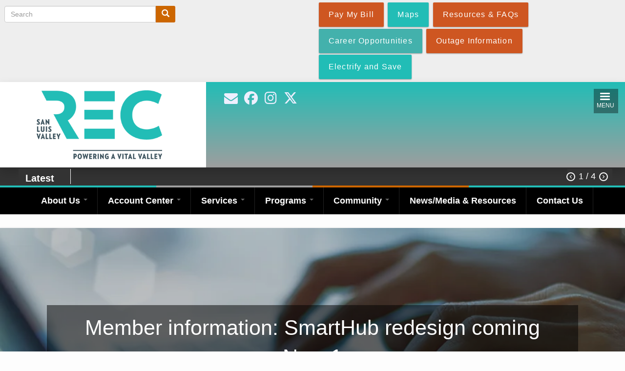

--- FILE ---
content_type: text/html; charset=UTF-8
request_url: https://www.slvrec.com/member-information-smarthub-redesign-coming-nov-1
body_size: 12456
content:

<!DOCTYPE html>
<html lang="en" dir="ltr" prefix="content: http://purl.org/rss/1.0/modules/content/  dc: http://purl.org/dc/terms/  foaf: http://xmlns.com/foaf/0.1/  og: http://ogp.me/ns#  rdfs: http://www.w3.org/2000/01/rdf-schema#  schema: http://schema.org/  sioc: http://rdfs.org/sioc/ns#  sioct: http://rdfs.org/sioc/types#  skos: http://www.w3.org/2004/02/skos/core#  xsd: http://www.w3.org/2001/XMLSchema# " class="no-js">
  <head>
    <meta charset="utf-8" />
<link rel="canonical" href="https://www.slvrec.com/member-information-smarthub-redesign-coming-nov-1" />
<meta name="MobileOptimized" content="width" />
<meta name="HandheldFriendly" content="true" />
<meta name="viewport" content="width=device-width, initial-scale=1.0" />
<script>var ct_check_js_val = '50e0e483c882b16dfc30bdebe7458a9b';var drupal_ac_antibot_cookie_value = '0e5cbea5e3c41274545285c9f4159102acad4fd978eb5c661eba26c7b017ed46';var ct_use_cookies = 1;var ct_use_alt_cookies = 0;var ct_capture_buffer = 0;</script>
<style>:root { --footer-background: url(/themes/custom/cwbmodernized/images/squares-new_hot.png); }</style>
<meta http-equiv="x-ua-compatible" content="ie=edge" />
<link rel="icon" href="/themes/custom/cwbmodernized/favicon.ico" type="image/vnd.microsoft.icon" />

    <title>Member information: SmartHub redesign coming Nov. 1 | San Luis Valley REC</title>
    <link rel="stylesheet" media="all" href="/sites/default/files/css/css_yVqmFMTh1-nyjP9W0QnFK4vBRQjRASCAKHOtAVze-xI.css" />
<link rel="stylesheet" media="all" href="//cdnjs.cloudflare.com/ajax/libs/font-awesome/6.6.0/css/all.min.css" />
<link rel="stylesheet" media="all" href="/sites/default/files/css/css_hPTiuwuj_Bbj4x7E1w9zChot7yOwRTPB-uOGtezzO6c.css" />
<link rel="stylesheet" media="all" href="https://fonts.googleapis.com/icon?family=Material+Icons" />
<link rel="stylesheet" media="all" href="/sites/default/files/css/css_-IQv87Ez-9CxivKX2SWVvv_Tbb4G3nvp1QSwB9R0xgs.css" />
<link rel="stylesheet" media="all" href="https://cdnjs.cloudflare.com/ajax/libs/font-awesome/4.3.0/css/font-awesome.min.css" />
<link rel="stylesheet" media="all" href="/sites/default/files/css/css_nnx4V1oymteGlm8S4ruUYgRQoJkUePZYoh20oDxr81M.css" />
<link rel="stylesheet" media="all" href="//cdnjs.cloudflare.com/ajax/libs/animate.css/4.1.1/animate.min.css" />
<link rel="stylesheet" media="all" href="/sites/default/files/css/css_v52pnKvzGMwJsCsbQob1gLXKl-3n3S7iFQHISwvruAA.css" />
<link rel="stylesheet" media="all" href="https://cdn.jsdelivr.net/npm/bootstrap@3.4.1/dist/css/bootstrap.min.css" integrity="sha256-bZLfwXAP04zRMK2BjiO8iu9pf4FbLqX6zitd+tIvLhE=" crossorigin="anonymous" />
<link rel="stylesheet" media="all" href="https://cdn.jsdelivr.net/npm/@unicorn-fail/drupal-bootstrap-styles@0.0.2/dist/3.4.0/8.x-3.x/drupal-bootstrap.min.css" integrity="sha512-tGFFYdzcicBwsd5EPO92iUIytu9UkQR3tLMbORL9sfi/WswiHkA1O3ri9yHW+5dXk18Rd+pluMeDBrPKSwNCvw==" crossorigin="anonymous" />
<link rel="stylesheet" media="all" href="/sites/default/files/css/css_RzVTeXD5TSg8ny2eu_MSZfsrp390peKzN9uf3j9eSzU.css" />
<link rel="stylesheet" media="all" href="/sites/default/files/css/css_M0Z6QQ_F5lkc4I1U6c_I8G9RMy13rdsjbEOzWAghbxQ.css" />
<link rel="stylesheet" media="all" href="/sites/default/files/asset_injector/css/navigation-0ab57b88aa4ad46ee246e364fb3f99b3.css?sw9mds" />
<link rel="stylesheet" media="all" href="/sites/default/files/asset_injector/css/override-a1a3665d09ef9271e39f39bc4847540c.css?sw9mds" />
<link rel="stylesheet" media="all" href="/sites/default/files/css/css_sAGEOy-Pz7PWXC9YUxFqmzylVg0RLfe04OywMhfZufk.css" />

    <script type="application/json" data-drupal-selector="drupal-settings-json">{"path":{"baseUrl":"\/","scriptPath":null,"pathPrefix":"","currentPath":"node\/367","currentPathIsAdmin":false,"isFront":false,"currentLanguage":"en"},"pluralDelimiter":"\u0003","suppressDeprecationErrors":true,"ajaxPageState":{"libraries":"asset_injector\/css.acsi_block,asset_injector\/css.alerts,asset_injector\/css.navigation,asset_injector\/css.override,asset_injector\/css.styling_news_content_type,asset_injector\/js.google_tag_manager,asset_injector\/js.relocate_news_title,bootstrap\/popover,bootstrap\/theme,bootstrap\/tooltip,calendar\/calendar.theme,cleantalk\/apbct-public,cwb_accessibe\/accessibe_widget,cwb_alerts\/block.ticker,cwbmodernized\/color-module,cwbmodernized\/global,extlink\/drupal.extlink,facebook_pixel\/facebook_pixel,google_tag\/gtag,google_tag\/gtag.ajax,google_tag\/gtm,paragraphs\/drupal.paragraphs.unpublished,responsive_menu\/responsive_menu.breakpoint,responsive_menu\/responsive_menu.config,social_media_links\/fontawesome.component,social_media_links\/social_media_links.theme,system\/base,tb_megamenu\/theme.tb_megamenu,type_style\/material,views\/views.module,webform_bootstrap\/webform_bootstrap","theme":"cwbmodernized","theme_token":null},"ajaxTrustedUrl":{"\/search\/node":true},"gtm":{"tagId":null,"settings":{"data_layer":"dataLayer","include_environment":false},"tagIds":["GTM-K82F7CJ3"]},"gtag":{"tagId":"UA-41847988-1","consentMode":false,"otherIds":["G-R9FCVJ4P00","AW-16477463616","G-GFRXMT0HCG"],"events":[],"additionalConfigInfo":[]},"responsive_menu":{"position":"right","theme":"theme-dark","pagedim":null,"modifyViewport":true,"use_bootstrap":false,"breakpoint":"(min-width: 1024px)","drag":false},"accessibe_widget":{"widget":{"leadColor":"#005a9c","language":"en","position":"right","statementLink":"","footerHtml":"\u003Cdiv\u003E\u003Ca href=\u0022https:\/\/www.coopwebbuilder3.com\u0022 rel=\u0022 noopener\u0022 target=\u0022_blank\u0022\u003EPowered by Touchstone Energy\u00ae Co-op Web Builder\u003C\/a\u003E\u003C\/div\u003E\n","triggerColor":"#005a9c","hideTrigger":false,"triggerSize":"big","triggerRadius":"50%","triggerPositionX":"right","triggerOffsetX":20,"triggerPositionY":"center","triggerOffsetY":20,"triggerIcon":"people","hideMobile":false,"mobile":{"triggerSize":"medium","triggerRadius":"50%","triggerPositionX":"right","triggerOffsetX":10,"triggerPositionY":"center","triggerOffsetY":0},"disableBgProcess":false},"debug":false},"facebook_pixel":{"facebook_id":"890847666375784","events":[],"fb_disable_advanced":false,"eu_cookie_compliance":false,"donottrack":true},"data":{"extlink":{"extTarget":true,"extTargetNoOverride":false,"extNofollow":false,"extNoreferrer":false,"extFollowNoOverride":false,"extClass":"0","extLabel":"(link is external)","extImgClass":false,"extSubdomains":false,"extExclude":"","extInclude":"(.*?\\.pdf|.*?\\.doc)","extCssExclude":"","extCssExplicit":"","extAlert":false,"extAlertText":"This link will take you to an external web site. We are not responsible for their content.","mailtoClass":"0","mailtoLabel":"(link sends email)","extUseFontAwesome":false,"extIconPlacement":"append","extFaLinkClasses":"fa fa-external-link","extFaMailtoClasses":"fa fa-envelope-o","whitelistedDomains":null}},"bootstrap":{"forms_has_error_value_toggle":1,"modal_animation":1,"modal_backdrop":"true","modal_focus_input":1,"modal_keyboard":1,"modal_select_text":1,"modal_show":1,"modal_size":"","popover_enabled":1,"popover_animation":1,"popover_auto_close":1,"popover_container":"body","popover_content":"","popover_delay":"0","popover_html":0,"popover_placement":"right","popover_selector":"","popover_title":"","popover_trigger":"click","tooltip_enabled":1,"tooltip_animation":1,"tooltip_container":"body","tooltip_delay":"0","tooltip_html":0,"tooltip_placement":"auto left","tooltip_selector":"","tooltip_trigger":"hover"},"TBMegaMenu":{"TBElementsCounter":{"column":5},"theme":"cwbmodernized"},"cwb_alerts_ticker":{"selectors":{"ticker":".block-views-blockalerts-cwb-alerts-ticker .ticker-content","container":".block-views-blockalerts-cwb-alerts-ticker .ticker-content","counter":".block-views-blockalerts-cwb-alerts-ticker .current-count","prev":".block-views-blockalerts-cwb-alerts-ticker .ticker-pager-prev","next":".block-views-blockalerts-cwb-alerts-ticker .ticker-pager-next"},"data":{"alerts":{"ticker-item-6":{"delay":7000},"ticker-item-9":{"delay":7000},"ticker-item-10":{"delay":7000},"ticker-item-12":{"delay":3000}}}},"user":{"uid":0,"permissionsHash":"8c8781985abd91f838a14f834bf73f5e0ab24170462a5ff6026a54ea0bb91d0d"}}</script>
<script src="/sites/default/files/js/js_On7FqSalaRXi-r2Ot-1ptQV1bvC2gAVfxZaBZtbmD90.js"></script>

  </head>
  <body class="fontyourface path-node not-front page--node-type-news" id="top">
    <noscript><iframe src="https://www.googletagmanager.com/ns.html?id=GTM-KMLH4SZ" height="0" width="0" style="display:none;visibility:hidden;"></iframe></noscript>
    <div class="skiplinks">
      <a href="#main" class="skiplinks__link focusable">Skip to main content</a>
    </div>
    <noscript><img src="https://www.facebook.com/tr?id=890847666375784&amp;ev=PageView&amp;noscript=1" alt="" height="1" width="1" /></noscript><noscript><iframe src="https://www.googletagmanager.com/ns.html?id=GTM-K82F7CJ3"
                  height="0" width="0" style="display:none;visibility:hidden"></iframe></noscript>

      <div class="dialog-off-canvas-main-canvas" data-off-canvas-main-canvas>
    <div class="header_top-col_grid row">
  <div class="l-constrain--no-padding">
        <div class="row row-col">
      <div class="header-col_1 col-xs-12 col-sm-6">
                  <div class="header_top_left">
              <div class="region-header-top-left">
          <div class="search-block-form block block-search block-search-form-block" data-drupal-selector="search-block-form" id="block-searchform-2" role="search">
  
    
      <form action="/search/node" method="get" id="search-block-form" accept-charset="UTF-8">
  <div class="form-item js-form-item form-type-search js-form-type-search form-item-keys js-form-item-keys form-no-label form-group">
      <label for="edit-keys" class="control-label sr-only">Search</label>
  
  
  <div class="input-group"><input title="Enter the terms you wish to search for." data-drupal-selector="edit-keys" class="form-search form-control" placeholder="Search" type="search" id="edit-keys" name="keys" value="" size="15" maxlength="128" data-toggle="tooltip" /><span class="input-group-btn"><button type="submit" value="Search" class="button js-form-submit form-submit btn-primary btn icon-only"><span class="sr-only">Search</span><span class="icon glyphicon glyphicon-search" aria-hidden="true"></span></button></span></div>

  
  
  </div>
<div class="form-actions form-group js-form-wrapper form-wrapper" data-drupal-selector="edit-actions" id="edit-actions"></div>

</form>

  </div>

      </div>

          </div>
              </div>
      <div class="header-col_2 col-xs-12 col-sm-6">
                  <div class="header_top_right">
              <div class="region-header-top-right">
          <div id="block-headerbuttons" class="block block--header-buttons">
  
    
      <div class="block__content">
      
      <div><a class="btn btn-primary btn-cwb_button" href="https://slvrec.smarthub.coop/Login.html" target="" title="
      Pay My Bill
  " style="background-color: rgb(206,86,33);">
                <span class="btn-title">Pay My Bill</span>
    </a></div>
      <div><a class="btn btn-primary btn-cwb_button" href="/maps" target="" title="
      Maps 
  " style="background-color: rgb(34,189,182);">
                <span class="btn-title">Maps</span>
    </a></div>
      <div><a class="btn btn-primary btn-cwb_button" href="/resources-faqs" target="" title="
      Resources &amp; FAQs
  " style="background-color: rgb(206,86,33);">
                <span class="btn-title">Resources &amp; FAQs</span>
    </a></div>
      <div><a class="btn btn-primary btn-cwb_button" href="/career-opportunities" target="" title="
      Employment Opportunities
  " style="background-color: rgb(67,177,172);">
                <span class="btn-title">Career Opportunities</span>
    </a></div>
      <div><a class="btn btn-primary btn-cwb_button" href="/slvrec-outage" target="" title="" style="background-color: rgb(206,86,33);">
                <span class="btn-title">Outage Information</span>
    </a></div>
      <div><a class="btn btn-primary btn-cwb_button" href="https://tristate.coop/on-bill-repayment" target="" title="
      Electrify and Save
  " style="background-color: rgb(33,189,182);">
                <span class="btn-title">Electrify and Save</span>
    </a></div>
  
    </div>
  </div>

      </div>

          </div>
              </div>
    </div>
  </div>
</div>

<div class="layout-container page-wrapper">
  <header class="header" role="banner">
                <div class="header-col_grid row">
      <div class="l-constrain--no-padding">
                                                                                <div class="header-col_1 col-xs-12 col-sm-4 col-md-4 col-lg-4 site-logo__grid ">
            <div class="region-header-col-1">
                <div class="site-logo__grid">
      <a class="site-logo" href="/" title="Home" rel="home">
        <img class="site-logo___image" src="/sites/default/files/REC_RGB_Tag_M.png" alt="Home" />
      </a>
    </div>
                            

      </div>

        </div>
        <div class="header-col_2 col-sm-7 col-lg-7">
            <div class="region-header-col-2">
          <div id="block-socialmedialinks-2" class="block-social-media-links block block--social-media-icons">
  
    
      <div class="block__content">
      

<ul class="social-media-links--platforms platforms inline horizontal">
      <li>
      <a class="social-media-link-icon--email" href="mailto:power@slvrec.com"  >
        <span class='fa fa-envelope fa-2x'></span>
      </a>

          </li>
      <li>
      <a class="social-media-link-icon--facebook" href="https://www.facebook.com/SLVREC"  >
        <span class='fab fa-facebook fa-2x'></span>
      </a>

          </li>
      <li>
      <a class="social-media-link-icon--instagram" href="https://www.instagram.com/slvrec"  >
        <span class='fab fa-instagram fa-2x'></span>
      </a>

          </li>
      <li>
      <a class="social-media-link-icon--twitter" href="https://x.com/SLVREC"  >
        <span class='fab fa-x-twitter fa-2x'></span>
      </a>

          </li>
  </ul>

    </div>
  </div>

      </div>

        </div>
        <div class="header-col_3 col-xs-0 col-sm-1">
            <div class="region-header-col-3">
          <div id="block-responsivemenumobileicon" class="responsive-menu-toggle-wrapper responsive-menu-toggle block block--responsive-menu-mobile-icon">
  
    
      <div class="block__content">
      <div class="site-mobile__grid">
<a id="toggle-icon" class="toggle responsive-menu-toggle-icon" title="Menu" href="#off-canvas">
  <span class="icon"></span><span class="label">Menu</span>
</a>
</div>
    </div>
  </div>

      </div>

        </div>
      </div>
    </div>
  </header>

    <div class="region-midline">
          <div class="views-element-container block block-views block-views-blockalerts-cwb-alerts-ticker" id="block-views-block-alerts-cwb-alerts-ticker">
  
      <div class="ticker-label ticker-component"><h2>Latest</h2></div>
    
  <div class="ticker-content ticker-component">
      <div class="content">
      <div class="form-group"><div class="cwb-alerts--ticker view view--alerts view--display-cwb_alerts_ticker js-view-dom-id-92444c7183f5deafb0b0bb7ff7134d1e8c292a0994e97f4aee56ba9168948f48">
  
    
      
      <div class="view__content">
      <div class="item-list">
  
  <ul class="list-none ticker-list">

          <li class="ticker-row alert-level-info hidden" id="ticker-item-6"><span class="alert-message" data-index="1"><a href="https://slvrec.com/sign-service" title="New Services"><p><span><span>Due to ongoing supply issues, the timeline for receiving materials could be up to one year delaying new service installations (up to two years for large commercial services).</span></span></p></a></span></li>
          <li class="ticker-row alert-level-critical hidden" id="ticker-item-9"><span class="alert-message" data-index="2"><a href="https://www.slvrec.com/slvrec-outage" title="Power outage"><div class="cxmmr5t8 oygrvhab hcukyx3x c1et5uql o9v6fnle ii04i59q">CLICK HERE FOR POWER OUTAGE INFORMATION!</div></a></span></li>
          <li class="ticker-row alert-level-warning hidden" id="ticker-item-10"><span class="alert-message" data-index="3"><a href="https://www.slvrec.com/board-directors" title="Monthly Board Meeting"><p><span class="x193iq5w xeuugli x13faqbe x1vvkbs xlh3980 xvmahel x1n0sxbx x1lliihq x1s928wv xhkezso x1gmr53x x1cpjm7i x1fgarty x1943h6x xudqn12 x3x7a5m x6prxxf xvq8zen xo1l8bm xzsf02u" dir="auto">The Monthly Board Meeting will be held on Tuesday, Jan. 29 at 9:30 a.m. For more information, call Michelle at 719-852-3538.</span></p></a></span></li>
          <li class="ticker-row alert-level-info hidden" id="ticker-item-12"><span class="alert-message" data-index="4"><a href="https://www.slvrec.com/new-office-hours" title="New Hours"><p><span><span>New office hours beginning Dec. 1: 8 a.m.–5 p.m., Monday through Thursday</span></span></p></a></span></li>
    
  </ul>

</div>

    </div>
  
          </div>
</div>

    </div>
    </div>
      <div class="ticker-pager ticker-component">
      <a class="ticker-pager-prev" title="Previous news item"><i class="material-icons circle-overlay">&#xe5cb;</i></a>
      <span class="ticker-count">
                  <span class="current-count">1</span> / 4
              </span>
      <a class="ticker-pager-next" title="Next news item"><i class="material-icons circle-overlay">&#xE315;</i></a>
    </div>
</div>

      </div>


  <div class="tsecolors">
    <div class="col-md-3 tsered"></div>
    <div class="col-md-3 tseblue"></div>
    <div class="col-md-3 tseorange"></div>
    <div class="col-md-3 tsegreen"></div>
</div>
    <div class="region-main-navigation">
          <div id="block-mainnavigation" class="block block--main-navigation">
  
    
      <div class="block__content">
      <div  class="tb-megamenu tb-megamenu-main" role="navigation" aria-label="Main navigation">
      <button data-target=".nav-collapse" data-toggle="collapse" class="btn btn-navbar tb-megamenu-button" type="button">
      <i class="fa fa-reorder"></i>
    </button>
    <div class="nav-collapse  always-show">
    <ul  class="tb-megamenu-nav nav level-0 items-7" role="list" >
        <li  class="tb-megamenu-item level-1 mega dropdown" data-id="menu_link_content:0f37735e-d7a8-449a-b76e-1b2f85fd5cc1" data-level="1" data-type="menu_item" data-class="" data-xicon="" data-caption="" data-alignsub="" data-group="0" data-hidewcol="0" data-hidesub="0" data-label="" aria-level="1" >
      <a href="/about-us"  class="dropdown-toggle" aria-expanded="false">
          About Us
          <span class="caret"></span>
          </a>
  <div  class="tb-megamenu-submenu dropdown-menu mega-dropdown-menu nav-child" data-class="" data-width="" role="list">
  <div class="mega-dropdown-inner">
          <div  class="tb-megamenu-row row-fluid">
      <div  class="tb-megamenu-column span12 mega-col-nav" data-class="" data-width="12" data-hidewcol="0" id="tb-megamenu-column-1">
  <div class="tb-megamenu-column-inner mega-inner clearfix">
               <ul  class="tb-megamenu-subnav mega-nav level-1 items-6" role="list">
        <li  class="tb-megamenu-item level-2 mega" data-id="menu_link_content:8b095d4c-bbd2-4296-ba0a-35cb3e58a8df" data-level="2" data-type="menu_item" data-class="" data-xicon="" data-caption="" data-alignsub="" data-group="0" data-hidewcol="0" data-hidesub="0" data-label="" aria-level="2" >
      <a href="/executive-team" >
          Executive Team
          </a>
  
</li>

        <li  class="tb-megamenu-item level-2 mega" data-id="menu_link_content:1acfdda7-d9f5-4545-ba97-ad9a3dc62131" data-level="2" data-type="menu_item" data-class="" data-xicon="" data-caption="" data-alignsub="" data-group="0" data-hidewcol="0" data-hidesub="0" data-label="" aria-level="2" >
      <a href="/board-directors" >
          Board of Directors
          </a>
  
</li>

        <li  class="tb-megamenu-item level-2 mega" data-id="menu_link_content:1bfd5d49-a284-465a-b8f3-1eacd199ea9f" data-level="2" data-type="menu_item" data-class="" data-xicon="" data-caption="" data-alignsub="" data-group="0" data-hidewcol="0" data-hidesub="0" data-label="" aria-level="2" >
      <a href="https://www.slvrec.com/board-directors#tab-86-1"  title="Monthly meeting agendas and minutes">
          Board Agendas/Minutes
          </a>
  
</li>

        <li  class="tb-megamenu-item level-2 mega" data-id="menu_link_content:68614940-f988-4024-a45c-5830c8548daa" data-level="2" data-type="menu_item" data-class="" data-xicon="" data-caption="" data-alignsub="" data-group="0" data-hidewcol="0" data-hidesub="0" data-label="" aria-level="2" >
      <a href="/annual-meeting" >
          Annual Meeting
          </a>
  
</li>

        <li  class="tb-megamenu-item level-2 mega" data-id="menu_link_content:b08ffb39-0096-46f7-8696-713eb0b5f0e7" data-level="2" data-type="menu_item" data-class="" data-xicon="" data-caption="" data-alignsub="" data-group="0" data-hidewcol="0" data-hidesub="0" data-label="" aria-level="2" >
      <a href="/member-information" >
          Member Information
          </a>
  
</li>

        <li  class="tb-megamenu-item level-2 mega" data-id="menu_link_content:05ec71ea-e9cc-465a-a931-ab2c409eef2c" data-level="2" data-type="menu_item" data-class="" data-xicon="" data-caption="" data-alignsub="" data-group="0" data-hidewcol="0" data-hidesub="0" data-label="" aria-level="2" >
      <a href="/career-opportunities" >
          Career Opportunities
          </a>
  
</li>

  </ul>

      </div>
</div>

  </div>

      </div>
</div>

</li>

        <li  class="tb-megamenu-item level-1 mega dropdown" data-id="menu_link_content:d41bc02d-b907-4ca0-b665-58706d648ddf" data-level="1" data-type="menu_item" data-class="" data-xicon="" data-caption="" data-alignsub="" data-group="0" data-hidewcol="0" data-hidesub="0" data-label="" aria-level="1" >
      <a href="/account-center"  class="dropdown-toggle" aria-expanded="false">
          Account Center
          <span class="caret"></span>
          </a>
  <div  class="tb-megamenu-submenu dropdown-menu mega-dropdown-menu nav-child" data-class="" data-width="" role="list">
  <div class="mega-dropdown-inner">
          <div  class="tb-megamenu-row row-fluid">
      <div  class="tb-megamenu-column span12 mega-col-nav" data-class="" data-width="12" data-hidewcol="0" id="tb-megamenu-column-2">
  <div class="tb-megamenu-column-inner mega-inner clearfix">
               <ul  class="tb-megamenu-subnav mega-nav level-1 items-7" role="list">
        <li  class="tb-megamenu-item level-2 mega" data-id="menu_link_content:c97a7042-52b9-417e-83e8-59fb4ec5713d" data-level="2" data-type="menu_item" data-class="" data-xicon="" data-caption="" data-alignsub="" data-group="0" data-hidewcol="0" data-hidesub="0" data-label="" aria-level="2" >
      <a href="/my-account-pay-my-bill" >
          My Account / Pay My Bill
          </a>
  
</li>

        <li  class="tb-megamenu-item level-2 mega" data-id="menu_link_content:53c6d88b-c2b3-47bb-9b92-79a85463846b" data-level="2" data-type="menu_item" data-class="" data-xicon="" data-caption="" data-alignsub="" data-group="0" data-hidewcol="0" data-hidesub="0" data-label="" aria-level="2" >
      <a href="/budget-billing-auto-bill-pay" >
          Budget Billing &amp; Auto Bill Pay
          </a>
  
</li>

        <li  class="tb-megamenu-item level-2 mega" data-id="menu_link_content:91fe919f-12ff-4014-bb2f-88c1e95ab4ae" data-level="2" data-type="menu_item" data-class="" data-xicon="" data-caption="" data-alignsub="" data-group="0" data-hidewcol="0" data-hidesub="0" data-label="" aria-level="2" >
      <a href="/capital-credits" >
          Capital Credits
          </a>
  
</li>

        <li  class="tb-megamenu-item level-2 mega" data-id="menu_link_content:caee0cc0-1504-451a-9098-094ed2f0f6ff" data-level="2" data-type="menu_item" data-class="" data-xicon="" data-caption="" data-alignsub="" data-group="0" data-hidewcol="0" data-hidesub="0" data-label="" aria-level="2" >
      <a href="/billing-and-payment-faqs" >
          Billing And Payment FAQs
          </a>
  
</li>

        <li  class="tb-megamenu-item level-2 mega" data-id="menu_link_content:dae0d91f-06a6-419f-80f6-8cd09128958d" data-level="2" data-type="menu_item" data-class="" data-xicon="" data-caption="" data-alignsub="" data-group="0" data-hidewcol="0" data-hidesub="0" data-label="" aria-level="2" >
      <a href="/maps" >
          Maps
          </a>
  
</li>

        <li  class="tb-megamenu-item level-2 mega" data-id="menu_link_content:5236c80d-2db9-4420-8f80-9fb277827cb1" data-level="2" data-type="menu_item" data-class="" data-xicon="" data-caption="" data-alignsub="" data-group="0" data-hidewcol="0" data-hidesub="0" data-label="" aria-level="2" >
      <a href="/resources-faqs" >
          Resources &amp; FAQs
          </a>
  
</li>

        <li  class="tb-megamenu-item level-2 mega" data-id="menu_link_content:4f92a097-c088-4739-9330-ee33646d0598" data-level="2" data-type="menu_item" data-class="" data-xicon="" data-caption="" data-alignsub="" data-group="0" data-hidewcol="0" data-hidesub="0" data-label="" aria-level="2" >
      <a href="/smarthub" >
          SmartHub
          </a>
  
</li>

  </ul>

      </div>
</div>

  </div>

      </div>
</div>

</li>

        <li  class="tb-megamenu-item level-1 mega dropdown" data-id="menu_link_content:63a64b91-7ec6-4ba0-8862-a4c941503de8" data-level="1" data-type="menu_item" data-class="" data-xicon="" data-caption="" data-alignsub="" data-group="0" data-hidewcol="0" data-hidesub="0" data-label="" aria-level="1" >
      <a href="/services"  class="dropdown-toggle" aria-expanded="false">
          Services
          <span class="caret"></span>
          </a>
  <div  class="tb-megamenu-submenu dropdown-menu mega-dropdown-menu nav-child" data-class="" data-width="" role="list">
  <div class="mega-dropdown-inner">
          <div  class="tb-megamenu-row row-fluid">
      <div  class="tb-megamenu-column span12 mega-col-nav" data-class="" data-width="12" data-hidewcol="0" id="tb-megamenu-column-3">
  <div class="tb-megamenu-column-inner mega-inner clearfix">
               <ul  class="tb-megamenu-subnav mega-nav level-1 items-4" role="list">
        <li  class="tb-megamenu-item level-2 mega" data-id="menu_link_content:93310b90-0bca-4d83-8abf-dd312bd51d6f" data-level="2" data-type="menu_item" data-class="" data-xicon="" data-caption="" data-alignsub="" data-group="0" data-hidewcol="0" data-hidesub="0" data-label="" aria-level="2" >
      <a href="/electric-rates-rate-classes" >
          Electric Rates &amp; Rate Classes
          </a>
  
</li>

        <li  class="tb-megamenu-item level-2 mega" data-id="menu_link_content:a7fe727a-b19c-485c-a732-ec8df3e4ce76" data-level="2" data-type="menu_item" data-class="" data-xicon="" data-caption="" data-alignsub="" data-group="0" data-hidewcol="0" data-hidesub="0" data-label="" aria-level="2" >
      <a href="/net-metering-installations" >
          Net Metering Installations
          </a>
  
</li>

        <li  class="tb-megamenu-item level-2 mega" data-id="menu_link_content:58e67524-1a5a-478c-900f-b18e42b157f0" data-level="2" data-type="menu_item" data-class="" data-xicon="" data-caption="" data-alignsub="" data-group="0" data-hidewcol="0" data-hidesub="0" data-label="" aria-level="2" >
      <a href="/sign-service" >
          Sign-Up For Service
          </a>
  
</li>

        <li  class="tb-megamenu-item level-2 mega" data-id="menu_link_content:35c4e702-cd48-4e37-8aff-fe74d2058b1f" data-level="2" data-type="menu_item" data-class="" data-xicon="" data-caption="" data-alignsub="" data-group="0" data-hidewcol="0" data-hidesub="0" data-label="" aria-level="2" >
      <a href="/electric-thermal-storage-ets-heaters" >
          Electric Thermal Storage (ETS) Heaters
          </a>
  
</li>

  </ul>

      </div>
</div>

  </div>

      </div>
</div>

</li>

        <li  class="tb-megamenu-item level-1 mega dropdown" data-id="menu_link_content:3781c3c1-95cb-4b53-b141-461ed5270972" data-level="1" data-type="menu_item" data-class="" data-xicon="" data-caption="" data-alignsub="" data-group="0" data-hidewcol="0" data-hidesub="0" data-label="" aria-level="1" >
      <a href="/programs"  class="dropdown-toggle" aria-expanded="false">
          Programs
          <span class="caret"></span>
          </a>
  <div  class="tb-megamenu-submenu dropdown-menu mega-dropdown-menu nav-child" data-class="" data-width="" role="list">
  <div class="mega-dropdown-inner">
          <div  class="tb-megamenu-row row-fluid">
      <div  class="tb-megamenu-column span12 mega-col-nav" data-class="" data-width="12" data-hidewcol="0" id="tb-megamenu-column-4">
  <div class="tb-megamenu-column-inner mega-inner clearfix">
               <ul  class="tb-megamenu-subnav mega-nav level-1 items-6" role="list">
        <li  class="tb-megamenu-item level-2 mega" data-id="menu_link_content:316a7fd0-12fc-40e1-8f1b-4b49b85073da" data-level="2" data-type="menu_item" data-class="" data-xicon="" data-caption="" data-alignsub="" data-group="0" data-hidewcol="0" data-hidesub="0" data-label="" aria-level="2" >
      <a href="/energy-assistance-programs" >
          Energy Assistance Programs
          </a>
  
</li>

        <li  class="tb-megamenu-item level-2 mega" data-id="menu_link_content:9a0d45f8-dbaa-4172-ba47-ff046adecbce" data-level="2" data-type="menu_item" data-class="" data-xicon="" data-caption="" data-alignsub="" data-group="0" data-hidewcol="0" data-hidesub="0" data-label="" aria-level="2" >
      <a href="/rebates" >
          Energy Efficiency Credit Rebate Program
          </a>
  
</li>

        <li  class="tb-megamenu-item level-2 mega" data-id="menu_link_content:1ee009b4-a575-4676-bb92-db32430bb600" data-level="2" data-type="menu_item" data-class="" data-xicon="" data-caption="" data-alignsub="" data-group="0" data-hidewcol="0" data-hidesub="0" data-label="" aria-level="2" >
      <a href="/go-green-program" >
          Go Green Program
          </a>
  
</li>

        <li  class="tb-megamenu-item level-2 mega" data-id="menu_link_content:21a10b98-d612-4e48-945d-13552f299df4" data-level="2" data-type="menu_item" data-class="" data-xicon="" data-caption="" data-alignsub="" data-group="0" data-hidewcol="0" data-hidesub="0" data-label="" aria-level="2" >
      <a href="/weatherization-energy-savings-program" >
          Weatherization &amp; Energy Savings Program
          </a>
  
</li>

        <li  class="tb-megamenu-item level-2 mega" data-id="menu_link_content:44af906f-163c-4a0f-8e6f-1e4c36f51ba2" data-level="2" data-type="menu_item" data-class="" data-xicon="" data-caption="" data-alignsub="" data-group="0" data-hidewcol="0" data-hidesub="0" data-label="" aria-level="2" >
      <a href="https://tristate.coop/on-bill-repayment" >
          Electrify &amp; Save
          </a>
  
</li>

        <li  class="tb-megamenu-item level-2 mega" data-id="menu_link_content:0267e16e-60ee-4839-a516-e6a7d253659a" data-level="2" data-type="menu_item" data-class="" data-xicon="" data-caption="" data-alignsub="" data-group="0" data-hidewcol="0" data-hidesub="0" data-label="" aria-level="2" >
      <a href="/irrigationsmall-business-assessments" >
          Irrigation/Small Business Assessments
          </a>
  
</li>

  </ul>

      </div>
</div>

  </div>

      </div>
</div>

</li>

        <li  class="tb-megamenu-item level-1 mega dropdown" data-id="menu_link_content:c854b71c-9834-4a16-a154-b527eb3634c6" data-level="1" data-type="menu_item" data-class="" data-xicon="" data-caption="" data-alignsub="" data-group="0" data-hidewcol="0" data-hidesub="0" data-label="" aria-level="1" >
      <a href="/community"  class="dropdown-toggle" aria-expanded="false">
          Community
          <span class="caret"></span>
          </a>
  <div  class="tb-megamenu-submenu dropdown-menu mega-dropdown-menu nav-child" data-class="" data-width="" role="list">
  <div class="mega-dropdown-inner">
          <div  class="tb-megamenu-row row-fluid">
      <div  class="tb-megamenu-column span12 mega-col-nav" data-class="" data-width="12" data-hidewcol="0" id="tb-megamenu-column-5">
  <div class="tb-megamenu-column-inner mega-inner clearfix">
               <ul  class="tb-megamenu-subnav mega-nav level-1 items-4" role="list">
        <li  class="tb-megamenu-item level-2 mega" data-id="menu_link_content:0dcb1865-ee05-48a6-bf29-564b85350a59" data-level="2" data-type="menu_item" data-class="" data-xicon="" data-caption="" data-alignsub="" data-group="0" data-hidewcol="0" data-hidesub="0" data-label="" aria-level="2" >
      <a href="/scholarships" >
          Scholarships
          </a>
  
</li>

        <li  class="tb-megamenu-item level-2 mega" data-id="menu_link_content:8204dcb0-234c-4de5-93a2-e6e977a4b110" data-level="2" data-type="menu_item" data-class="" data-xicon="" data-caption="" data-alignsub="" data-group="0" data-hidewcol="0" data-hidesub="0" data-label="" aria-level="2" >
      <a href="/youth-tour" >
          Youth Tour
          </a>
  
</li>

        <li  class="tb-megamenu-item level-2 mega" data-id="menu_link_content:571bf403-9ec0-463d-9dfc-d08b276e8e34" data-level="2" data-type="menu_item" data-class="" data-xicon="" data-caption="" data-alignsub="" data-group="0" data-hidewcol="0" data-hidesub="0" data-label="" aria-level="2" >
      <a href="/youth-camp" >
          Youth Camp
          </a>
  
</li>

        <li  class="tb-megamenu-item level-2 mega" data-id="menu_link_content:47a3e7b5-0c55-4d26-8c71-104348694652" data-level="2" data-type="menu_item" data-class="" data-xicon="" data-caption="" data-alignsub="" data-group="0" data-hidewcol="0" data-hidesub="0" data-label="" aria-level="2" >
      <a href="/slvrec-energy-foundation" >
          SLVREC Energy Foundation
          </a>
  
</li>

  </ul>

      </div>
</div>

  </div>

      </div>
</div>

</li>

        <li  class="tb-megamenu-item level-1 mega" data-id="menu_link_content:ca9c8ca0-d88b-4490-b979-0fabd6e2fed3" data-level="1" data-type="menu_item" data-class="" data-xicon="" data-caption="" data-alignsub="" data-group="0" data-hidewcol="0" data-hidesub="0" data-label="" aria-level="1" >
      <a href="/news-media-resources" >
          News/Media &amp; Resources
          </a>
  
</li>

        <li  class="tb-megamenu-item level-1 mega" data-id="menu_link_content:61eca026-c5f4-476c-afe8-5241d9da8120" data-level="1" data-type="menu_item" data-class="" data-xicon="" data-caption="" data-alignsub="" data-group="0" data-hidewcol="0" data-hidesub="0" data-label="" aria-level="1" >
      <a href="/contact-us" >
          Contact Us
          </a>
  
</li>

  </ul>

      </div>
  </div>

    </div>
  </div>

      </div>


  

  <main id="main" class="main" role="main" tabindex="-1">

    <div id="wrapper">
      <div class="l-constrain--no-padding">
        <div class="l-sidebars">
                                          <div class="l-sidebars__main">
                              <div class="region-content">
          <div data-drupal-messages-fallback class="hidden"></div><div id="block-title" class="block block--title">
  
    
      <div class="block__content">
      <span>Member information: SmartHub redesign coming Nov. 1</span>
    </div>
  </div>

<div class="post">
    <div class="post__rich-media" style="background-image:url('/sites/default/files/news/shutterstock_668819653_laptop-typing.jpg');">
        <div class="overlay">
            <div class="post__header">
                <h1 class="post__title"><a href="/member-information-smarthub-redesign-coming-nov-1"></a></h1>
                <div class="post__teaser"></div>
                <div class="post__date">Tuesday | October 31, 2023</div>
            </div>
        </div>
    </div>
    <div class="container-fluid">
        <div class="row justify-content-center">
            <div class="col col-md-2 post__archives">
                  <a href="/posts" class="button" title="View all news stories" target="_self">All News</a>
            </div>
            <div class="col col-md-8">
                <div class="post__body-content jumbotron">
                    
      <p><strong>SmartHub redesign coming Nov. 1</strong></p>

<p>Go online to slvrec.com, “Account Center” tab, “SmartHub” for more information on the new design or click <a href="https://slvrec.smarthub.coop/Login.html" title="HERE">HERE</a>.</p>
<img alt="Newly redesigned SmartHub " data-entity-type="file" data-entity-uuid="fcc0af8e-e03a-475c-8a76-d849af403839" height="1041" src="//www.slvrec.com/sites/default/files/inline-images/SmartHub_redesign.jpg" width="488" class="align-center" loading="lazy" /><p> </p>

  
                </div>
                            </div>
            <div class="col col-md-2">
                            </div>
        </div>
    </div>
</div>
<p></p>
      </div>

            </div>
          
          
                  </div>
      </div>
    </div>
  </main>

  <div class="footer-back_to_top l-constrain--no-padding">
    <span class="footer-back_to_top__strip"><a href="#top" onclick="scrollToTop();return false">Back to Top</a></span>
</div>
  <footer class="footer l-constrain--no-padding" role="contentinfo">
        <div class="footer-col_grid row">
      <div class="l-constrain">
        <div class=" col-xs-6 col-md-3">
            <div class="region-footer-col-1">
          <nav role="navigation" aria-labelledby="block-cwbmodernized-footer-label">
    
  <h2 id="block-cwbmodernized-footer-label">Quick Links</h2>
  

      
                <ul class="nav nav-pills nav-stacked nav--footer"><li class="nav__item"><a href="/contact-us" class="nav__link" data-drupal-link-system-path="node/32">Contact Us</a></li><li class="nav__item"><a href="/news-media-resources" class="nav__link" data-drupal-link-system-path="node/17">News</a></li></ul>    


  </nav>

      </div>

        </div>
        <div class=" col-xs-6 col-md-3">
          
        </div>
        <div class=" col-xs-6 col-md-3">
          
        </div>
        <div class=" col-xs-6 col-md-3">
            <div class="region-footer-col-4">
          <div id="block-socialmedialinks" class="block-social-media-links block block--were-social">
  
      <h2 class="block__title">We&#039;re Social!</h2>
    
      <div class="block__content">
      

<ul class="social-media-links--platforms platforms inline horizontal">
      <li>
      <a class="social-media-link-icon--email" href="mailto:power@slvrec.com"  >
        <span class='fa fa-envelope fa-2x'></span>
      </a>

          </li>
      <li>
      <a class="social-media-link-icon--facebook" href="https://www.facebook.com/SLVREC"  >
        <span class='fab fa-facebook fa-2x'></span>
      </a>

          </li>
      <li>
      <a class="social-media-link-icon--instagram" href="https://www.instagram.com/slvrec"  >
        <span class='fab fa-instagram fa-2x'></span>
      </a>

          </li>
      <li>
      <a class="social-media-link-icon--twitter" href="https://x.com/SLVREC"  >
        <span class='fab fa-x-twitter fa-2x'></span>
      </a>

          </li>
  </ul>

    </div>
  </div>

      </div>

        </div>
      </div>
    </div>
          <div class="footer-legal_info">
        <div class="divider"></div>
          <div class="region-legal-info">
          <div id="block-googletagmanagernoscriptgtm5h46vndm" class="block block--google-tag-manager-noscript---gtm-5h46vndm">
  
    
      <div class="block__content">
      
      <!-- Google Tag Manager (noscript) --> <noscript><iframe src="https://www.googletagmanager.com/ns.html?id=GTM-5H46VNDM" height="0" width="0" style="display:none;visibility:hidden"></iframe></noscript> <!-- End Google Tag Manager (noscript) -->
  
    </div>
  </div>

      </div>

        <div class="divider"></div>
      </div>
        <div class="footer-copyright">
    <div class="l-constrain">
        <div class="tse_powered">
                        <button type="button" class="btn btn-sm btn-primary tse_powered-btn" rel="popover" data-toggle="popover" title="Touchstone Energy Cooperatives" data-placement="top" data-content="Touchstone Energy® Cooperatives is a national network of electric cooperatives across 46 states that provides resources and leverages partnerships to help member cooperatives and their employees better engage and serve their members. By working together, Touchstone Energy cooperatives stand as a source of power and information to their 32 million member-owners every day." rel="popover">
                <img src="/themes/custom/cwbmodernized/images/national_brand_horizontal_1color.png" />
            </button>
            <div class="tse_coopinfo">
                <p class="footer-copydate">©2026 San Luis Valley REC. <span class="tse_coopinfo-slogan">Powering a Vital Valley.</span></p>
            </div>
        </div>
    </div>
</div>  </footer>
</div>
  </div>

    <div class="off-canvas-wrapper"><div id="off-canvas">
              <ul>
                    <li class="menu-item--_f37735e-d7a8-449a-b76e-1b2f85fd5cc1 menu-name--main">
        <a href="/about-us" data-drupal-link-system-path="node/1">About Us</a>
                                <ul>
                    <li class="menu-item--_b095d4c-bbd2-4296-ba0a-35cb3e58a8df menu-name--main">
        <a href="/executive-team" data-drupal-link-system-path="node/20">Executive Team</a>
              </li>
                <li class="menu-item--_acfdda7-d9f5-4545-ba97-ad9a3dc62131 menu-name--main">
        <a href="/board-directors" data-drupal-link-system-path="node/21">Board of Directors</a>
              </li>
                <li class="menu-item--_bfd5d49-a284-465a-b8f3-1eacd199ea9f menu-name--main">
        <a href="https://www.slvrec.com/board-directors#tab-86-1" title="Monthly meeting agendas and minutes">Board Agendas/Minutes</a>
              </li>
                <li class="menu-item--_8614940-f988-4024-a45c-5830c8548daa menu-name--main">
        <a href="/annual-meeting" data-drupal-link-system-path="node/22">Annual Meeting</a>
              </li>
                <li class="menu-item--b08ffb39-0096-46f7-8696-713eb0b5f0e7 menu-name--main">
        <a href="/member-information" data-drupal-link-system-path="node/195">Member Information</a>
              </li>
                <li class="menu-item--_5ec71ea-e9cc-465a-a931-ab2c409eef2c menu-name--main">
        <a href="/career-opportunities" data-drupal-link-system-path="node/16">Career Opportunities</a>
              </li>
        </ul>
  
              </li>
                <li class="menu-item--d41bc02d-b907-4ca0-b665-58706d648ddf menu-name--main">
        <a href="/account-center" data-drupal-link-system-path="node/12">Account Center</a>
                                <ul>
                    <li class="menu-item--c97a7042-52b9-417e-83e8-59fb4ec5713d menu-name--main">
        <a href="/my-account-pay-my-bill" data-drupal-link-system-path="node/24">My Account / Pay My Bill</a>
              </li>
                <li class="menu-item--_3c6d88b-c2b3-47bb-9b92-79a85463846b menu-name--main">
        <a href="/budget-billing-auto-bill-pay" data-drupal-link-system-path="node/25">Budget Billing &amp; Auto Bill Pay</a>
              </li>
                <li class="menu-item--_1fe919f-12ff-4014-bb2f-88c1e95ab4ae menu-name--main">
        <a href="/capital-credits" data-drupal-link-system-path="node/26">Capital Credits</a>
              </li>
                <li class="menu-item--caee0cc0-1504-451a-9098-094ed2f0f6ff menu-name--main">
        <a href="/billing-and-payment-faqs" data-drupal-link-system-path="node/27">Billing And Payment FAQs</a>
              </li>
                <li class="menu-item--dae0d91f-06a6-419f-80f6-8cd09128958d menu-name--main">
        <a href="/maps" data-drupal-link-system-path="node/23">Maps</a>
              </li>
                <li class="menu-item--_236c80d-2db9-4420-8f80-9fb277827cb1 menu-name--main">
        <a href="/resources-faqs" data-drupal-link-system-path="node/42">Resources &amp; FAQs</a>
              </li>
                <li class="menu-item--_f92a097-c088-4739-9330-ee33646d0598 menu-name--main">
        <a href="/smarthub" data-drupal-link-system-path="node/154">SmartHub</a>
              </li>
        </ul>
  
              </li>
                <li class="menu-item--_3a64b91-7ec6-4ba0-8862-a4c941503de8 menu-name--main">
        <a href="/services" data-drupal-link-system-path="node/13">Services</a>
                                <ul>
                    <li class="menu-item--_3310b90-0bca-4d83-8abf-dd312bd51d6f menu-name--main">
        <a href="/electric-rates-rate-classes" data-drupal-link-system-path="node/29">Electric Rates &amp; Rate Classes</a>
              </li>
                <li class="menu-item--a7fe727a-b19c-485c-a732-ec8df3e4ce76 menu-name--main">
        <a href="/net-metering-installations" data-drupal-link-system-path="node/30">Net Metering Installations</a>
              </li>
                <li class="menu-item--_8e67524-1a5a-478c-900f-b18e42b157f0 menu-name--main">
        <a href="/sign-service" data-drupal-link-system-path="node/28">Sign-Up For Service</a>
              </li>
                <li class="menu-item--_5c4e702-cd48-4e37-8aff-fe74d2058b1f menu-name--main">
        <a href="/electric-thermal-storage-ets-heaters" data-drupal-link-system-path="node/130">Electric Thermal Storage (ETS) Heaters</a>
              </li>
        </ul>
  
              </li>
                <li class="menu-item--_781c3c1-95cb-4b53-b141-461ed5270972 menu-name--main">
        <a href="/programs" data-drupal-link-system-path="node/14">Programs</a>
                                <ul>
                    <li class="menu-item--_16a7fd0-12fc-40e1-8f1b-4b49b85073da menu-name--main">
        <a href="/energy-assistance-programs" data-drupal-link-system-path="node/35">Energy Assistance Programs</a>
              </li>
                <li class="menu-item--_a0d45f8-dbaa-4172-ba47-ff046adecbce menu-name--main">
        <a href="/rebates" data-drupal-link-system-path="node/37">Energy Efficiency Credit Rebate Program</a>
              </li>
                <li class="menu-item--_ee009b4-a575-4676-bb92-db32430bb600 menu-name--main">
        <a href="/go-green-program" data-drupal-link-system-path="node/36">Go Green Program</a>
              </li>
                <li class="menu-item--_1a10b98-d612-4e48-945d-13552f299df4 menu-name--main">
        <a href="/weatherization-energy-savings-program" data-drupal-link-system-path="node/38">Weatherization &amp; Energy Savings Program</a>
              </li>
                <li class="menu-item--_4af906f-163c-4a0f-8e6f-1e4c36f51ba2 menu-name--main">
        <a href="https://tristate.coop/on-bill-repayment">Electrify &amp; Save</a>
              </li>
                <li class="menu-item--_267e16e-60ee-4839-a516-e6a7d253659a menu-name--main">
        <a href="/irrigationsmall-business-assessments" data-drupal-link-system-path="node/383">Irrigation/Small Business Assessments</a>
              </li>
        </ul>
  
              </li>
                <li class="menu-item--c854b71c-9834-4a16-a154-b527eb3634c6 menu-name--main">
        <a href="/community" data-drupal-link-system-path="node/15">Community</a>
                                <ul>
                    <li class="menu-item--_dcb1865-ee05-48a6-bf29-564b85350a59 menu-name--main">
        <a href="/scholarships" data-drupal-link-system-path="node/33">Scholarships</a>
              </li>
                <li class="menu-item--_204dcb0-234c-4de5-93a2-e6e977a4b110 menu-name--main">
        <a href="/youth-tour" data-drupal-link-system-path="node/43">Youth Tour</a>
              </li>
                <li class="menu-item--_71bf403-9ec0-463d-9dfc-d08b276e8e34 menu-name--main">
        <a href="/youth-camp" data-drupal-link-system-path="node/44">Youth Camp</a>
              </li>
                <li class="menu-item--_7a3e7b5-0c55-4d26-8c71-104348694652 menu-name--main">
        <a href="/slvrec-energy-foundation" data-drupal-link-system-path="node/384">SLVREC Energy Foundation</a>
              </li>
        </ul>
  
              </li>
                <li class="menu-item--ca9c8ca0-d88b-4490-b979-0fabd6e2fed3 menu-name--main">
        <a href="/news-media-resources" data-drupal-link-system-path="node/17">News/Media &amp; Resources</a>
              </li>
                <li class="menu-item--_1eca026-c5f4-476c-afe8-5241d9da8120 menu-name--main">
        <a href="/contact-us" data-drupal-link-system-path="node/32">Contact Us</a>
              </li>
        </ul>
  

</div></div>
    <script src="/sites/default/files/js/js_THhXjQZ4IPx5kg3pvjtiXO7FTQ2a8aLLdKuBT8aRuao.js"></script>
<script src="/sites/default/files/asset_injector/js/google_tag_manager-21e0529dec68a21c89221e04c5228a43.js?sw9mds"></script>
<script src="/sites/default/files/asset_injector/js/relocate_news_title-5dfdd982a45797b2fce78306ef0004a3.js?sw9mds"></script>
<script src="https://acsbapp.com/apps/app/dist/js/app.js"></script>
<script src="/sites/default/files/js/js_aOeS3HPpStp6lwLN__zmzIfLNENo7qw79VwmNm3BhPs.js"></script>
<script src="https://cdn.jsdelivr.net/npm/bootstrap@3.4.1/dist/js/bootstrap.min.js" integrity="sha256-nuL8/2cJ5NDSSwnKD8VqreErSWHtnEP9E7AySL+1ev4=" crossorigin="anonymous"></script>
<script src="/sites/default/files/js/js_6LkRp1lc8GizNmM4cGy_iwGnRmixOt6cABq9xkqr4JA.js"></script>
<script src="/modules/contrib/google_tag/js/gtm.js?sw9mds"></script>
<script src="/modules/contrib/google_tag/js/gtag.js?sw9mds"></script>
<script src="/sites/default/files/js/js_984pSTcn8odXhcpPOvp0tT-jKvV8dh-d51xLxYOIL-c.js"></script>

  </body>
</html>


--- FILE ---
content_type: text/css
request_url: https://www.slvrec.com/sites/default/files/css/css_M0Z6QQ_F5lkc4I1U6c_I8G9RMy13rdsjbEOzWAghbxQ.css
body_size: 51
content:
header.header,.tsecolors{z-index:5;}
.header-top-highlighted__section .block + .block.block-views{padding:0;}.block-views-blockalerts-cwb-alerts-ticker .ticker-pager{line-height:normal;border-left:0;display:flex;justify-content:flex-start;align-items:center;}.cwb-alerts--ticker .ticker-row p{line-height:2;font-size:1rem;}html body .cwb-alerts--ticker .ticker-row{color:#fff;}html body .block-views-blockalerts-cwb-alerts-ticker > .ticker-label{margin-left:1%;padding-top:0.5rem;}html body .block-views-blockalerts-cwb-alerts-ticker > .ticker-label > h2{line-height:1;display:inline;}


--- FILE ---
content_type: text/css
request_url: https://www.slvrec.com/sites/default/files/asset_injector/css/navigation-0ab57b88aa4ad46ee246e364fb3f99b3.css?sw9mds
body_size: 827
content:
/* ======================================================= 
	COLOR OVERRIDES					*/

/* Color */
.tb-megamenu .nav > li > a:focus, 
.tb-megamenu .nav > li > a:hover, 
.tb-megamenu .nav > li > span.tb-megamenu-no-link:focus,
.tb-megamenu .nav > li > span.tb-megamenu-no-link:hover,

/* Open state for top nav with dropdowns */
.tb-megamenu .nav li.dropdown.open > .dropdown-toggle,

/* Hover state color for dropdowns */
.tb-megamenu .dropdown-menu li > a:hover, 
.tb-megamenu .dropdown-menu li > a:focus, 
.tb-megamenu .dropdown-submenu:hover > a, 
.tb-megamenu .dropdown-menu li > span.tb-megamenu-no-link:hover, 
.tb-megamenu .dropdown-menu li > span.tb-megamenu-no-link:focus, 
.tb-megamenu .dropdown-submenu:hover > span.tb-megamenu-no-link,

.tb-megamenu .nav > li > a:focus, 
.tb-megamenu .nav > li > a:hover, 
.tb-megamenu .nav > li > span.tb-megamenu-no-link:focus, 
.tb-megamenu .nav > li > span.tb-megamenu-no-link:hover,

.tb-megamenu .nav li.dropdown.open > .dropdown-toggle {
  
  color: #cc6600;
    
}

/* End Color */


/* Background color */

.tb-megamenu .nav li.dropdown.active > .dropdown-toggle, 
.tb-megamenu .nav li.dropdown.open.active > .dropdown-toggle, 
.tb-megamenu .nav > li.dropdown.open.active > a:hover, 
.tb-megamenu .nav > li.dropdown.open.active > span.tb-megamenu-no-link:hover,

.tb-megamenu .nav > .active > a, 
.tb-megamenu .nav > .active > a:hover, 
.tb-megamenu .nav > .active > a:focus, 
.tb-megamenu .nav > .active > span.tb-megamenu-no-link, 
.tb-megamenu .nav > .active > span.tb-megamenu-no-link:hover, 
.tb-megamenu .nav > .active > span.tb-megamenu-no-link:focus
{
  
  background-color: #22BDB6;
    
}

/* End Background Color */



.tb-megamenu .nav li.dropdown.open .caret, 
.tb-megamenu .nav li.dropdown.open.active .caret, 
.tb-megamenu .nav li.dropdown.open a:hover .caret, 
.tb-megamenu .nav li.dropdown.open a:focus .caret

{
  border-top-color: #22BDB6;
  border-bottom-color: #22BDB6;
}

.tb-megamenu .nav li.dropdown.open > .dropdown-toggle .caret, 
.tb-megamenu .nav li.dropdown.active > .dropdown-toggle .caret, 
.tb-megamenu .nav li.dropdown.open.active > .dropdown-toggle .caret,
.tb-megamenu .nav li.dropdown > .dropdown-toggle:hover .caret {
  border-top-color: #fff;
  border-bottom-color: #fff;
  
}
/* The bottom of the dropdowns has a bottom border */
.tb-megamenu .dropdown-menu {
  border-bottom-color: #22BDB6;
}

.tb-megamenu .dropdown-menu .active > a, 
.tb-megamenu .dropdown-menu .active > a:hover, 
.tb-megamenu .dropdown-menu .active > span.tb-megamenu-no-link, 
.tb-megamenu .dropdown-menu .active > span.tb-megamenu-no-link:hover {
	background-image: none;
	background: rgb(185,94,2);
	background: -moz-linear-gradient(90deg, rgba(185,94,2,1) 0%, rgba(204,102,0,1) 100%);
	background: -webkit-linear-gradient(90deg, rgba(185,94,2,1) 0%, rgba(204,102,0,1) 100%);
	background: linear-gradient(90deg, rgba(185,94,2,1) 0%, rgba(204,102,0,1) 100%);
	filter: progid:DXImageTransform.Microsoft.gradient(startColorstr="#b95e02",endColorstr="#cc6600",GradientType=1);
}



/* 	END COLOR OVERRIDES
======================================================= */





/*****************************************************************
	NAVIGATION
/****************************************************************/

/* The padding on the submenus is on the container.  Need to take that off */
.tb-megamenu .tb-megamenu-column.mega-col-nav .mega-inner {
    padding: 0;
}

/* When we add it back, we add it to the links */
.tb-megamenu .mega-nav > li a, 
.tb-megamenu .dropdown-menu .mega-nav > li a, 
.tb-megamenu .mega-nav > li span.tb-megamenu-no-link, 
.tb-megamenu .dropdown-menu .mega-nav > li span.tb-megamenu-no-link,



/* But we also need to override the "first child" selectors */
.tb-megamenu .mega-nav > li:first-child > a, 
.tb-megamenu .dropdown-menu .mega-nav > li:first-child > a, 
.tb-megamenu .mega-nav > li:first-child > span.tb-megamenu-no-link, 
.tb-megamenu .dropdown-menu .mega-nav > li:first-child > span.tb-megamenu-no-link,

nav > li:first-child > span.tb-megamenu-no-link, .tb-megamenu .dropdown-menu .mega-nav > li:first-child > span.tb-megamenu-no-link 

{
	padding: 15px
}

/* Third Level Menu is offset with you change the padding.  Need to bring it back in line. */
.tb-megamenu .dropdown-submenu > .dropdown-menu {
	margin-top: 0px;
}





/*****************************************************************
	END NAVIGATION
/****************************************************************/

--- FILE ---
content_type: text/css
request_url: https://www.slvrec.com/sites/default/files/asset_injector/css/override-a1a3665d09ef9271e39f39bc4847540c.css?sw9mds
body_size: 598
content:
/* p, ul, li {
  font-size: 18px;
} */ 
.mm-slideout {
    overflow: hidden;
}/*
.header-col_2.col-xs-12.col-sm-6 {
    width: 100%;
}
.header_top-col_grid .col-sm-6 {
    float: right;
}*/
.mm-navbars.mm-navbars--bottom .mm-navbar .glyphicon, .mm-navbars.mm-navbars--bottom .mm-navbar p {
    font-size: 100%;
}
.mm-navbars.mm-navbars--bottom .mm-navbar .glyphicon, .mm-navbars.mm-navbars--bottom .mm-navbar > div {
    display: block;
    width: 100%;
}
.mm-navbars.mm-navbars--bottom .mm-navbar {
    height: 200px;
    display: flex;
    flex-wrap: wrap;
    text-align: center;
    margin: auto;
}

/* Nav styling */
.tb-megamenu .nav > li a {
    font-size: 16px;
}
/* Top-level nav is bigger */
.tb-megamenu .nav > li > a {
    font-size: 18px;
}

/* Accordion */
.paragraph.paragraph--type--bp-accordion .panel-collapse > .paragraph {
  padding: 0 1rem;
}


/* Newsboys Accordion List Formatting */
.paragraph__column ul.newsboy-list {
  column-count: 2;
  list-style: none;
  margin: 0;
  padding: 0
}
/* alternate to using columns-count: 2
ul.newsboy-list li {
    float: left;
    width: calc( 50% - .4rem);
    margin: .2rem;
*/
.paragraph__column ul.newsboy-list li a {
  display: inline-block;
  width: 100%;
  border: 3px solid #ddd;
  padding: 4px;
  border-radius: 4px;
  margin-bottom: 15px;
  text-align: center;
}
@media (min-width: 768px) {
  .video-card {
    margin-bottom: 2rem;
    margin: 0 auto;
    min-width: 75%;
    float: none;
  }
}
.video-card .video-card__title {
  padding: 1rem 1rem 0;
}
video {
    width: 100%;
    height: auto;
    max-width: calc( 560px + 1rem );
    padding: 1rem;
}
.hero-bg-image__call-to-action a.button {
    margin: 2rem .5rem 0 auto;
}
.webform-confirmation__message {
  padding-top: 2rem;
}
@media (max-width: 767px) {
	main table span {
    font-size: 12px !important;
	}
}

legend {
    font-size: small;
}

.fieldset__legend {
    position: static;
}

--- FILE ---
content_type: text/css
request_url: https://www.slvrec.com/sites/default/files/css/css_sAGEOy-Pz7PWXC9YUxFqmzylVg0RLfe04OywMhfZufk.css
body_size: -62
content:
body.page--node-type-news .page-title{display:block;visibility:visible;}.jumbotron p{font-family:Calibri;}b,strong{font-weight:bolder;font-weight:900;}div#block-title{font-size:250%;text-transform:none;padding:1rem;}


--- FILE ---
content_type: application/x-javascript
request_url: https://www.slvrec.com/sites/default/files/asset_injector/js/relocate_news_title-5dfdd982a45797b2fce78306ef0004a3.js?sw9mds
body_size: -180
content:
 $('div#block-title').prependTo('.post__date');